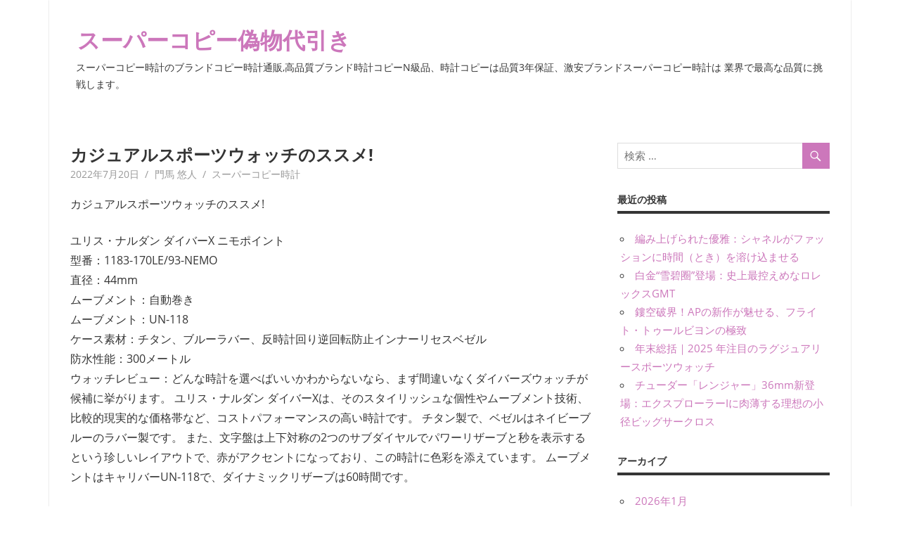

--- FILE ---
content_type: text/html; charset=UTF-8
request_url: https://www.tokopi2019.com/%E3%82%AB%E3%82%B8%E3%83%A5%E3%82%A2%E3%83%AB%E3%82%B9%E3%83%9D%E3%83%BC%E3%83%84%E3%82%A6%E3%82%A9%E3%83%83%E3%83%81%E3%81%AE%E3%82%B9%E3%82%B9%E3%83%A1/
body_size: 8323
content:
<!DOCTYPE html>
<html lang="ja">

<head>
<meta charset="UTF-8">
<meta name="viewport" content="width=device-width, initial-scale=1">
<link rel="profile" href="https://gmpg.org/xfn/11">
<link rel="pingback" href="https://www.tokopi2019.com/xmlrpc.php">

<title>カジュアルスポーツウォッチのススメ!</title>

<!-- All in One SEO Pack 3.1.1 によって Michael Torbert の Semper Fi Web Design[251,297] -->
<meta name="description"  content="この時計に色彩を添えています。 ムーブメントはキャリバーUN-118で、ダイナミックリザーブは60時間です。" />

<link rel="canonical" href="https://www.tokopi2019.com/カジュアルスポーツウォッチのススメ/" />
<!-- All in One SEO Pack -->
<link rel='dns-prefetch' href='//www.tokopi2019.com' />
<link rel='dns-prefetch' href='//s.w.org' />
<link rel="alternate" type="application/rss+xml" title="スーパーコピー偽物代引き &raquo; フィード" href="https://www.tokopi2019.com/feed/" />
<link rel="alternate" type="application/rss+xml" title="スーパーコピー偽物代引き &raquo; コメントフィード" href="https://www.tokopi2019.com/comments/feed/" />
		<script type="text/javascript">
			window._wpemojiSettings = {"baseUrl":"https:\/\/s.w.org\/images\/core\/emoji\/2.3\/72x72\/","ext":".png","svgUrl":"https:\/\/s.w.org\/images\/core\/emoji\/2.3\/svg\/","svgExt":".svg","source":{"concatemoji":"http:\/\/www.tokopi2019.com\/wp-includes\/js\/wp-emoji-release.min.js?ver=4.8.25"}};
			!function(t,a,e){var r,i,n,o=a.createElement("canvas"),l=o.getContext&&o.getContext("2d");function c(t){var e=a.createElement("script");e.src=t,e.defer=e.type="text/javascript",a.getElementsByTagName("head")[0].appendChild(e)}for(n=Array("flag","emoji4"),e.supports={everything:!0,everythingExceptFlag:!0},i=0;i<n.length;i++)e.supports[n[i]]=function(t){var e,a=String.fromCharCode;if(!l||!l.fillText)return!1;switch(l.clearRect(0,0,o.width,o.height),l.textBaseline="top",l.font="600 32px Arial",t){case"flag":return(l.fillText(a(55356,56826,55356,56819),0,0),e=o.toDataURL(),l.clearRect(0,0,o.width,o.height),l.fillText(a(55356,56826,8203,55356,56819),0,0),e===o.toDataURL())?!1:(l.clearRect(0,0,o.width,o.height),l.fillText(a(55356,57332,56128,56423,56128,56418,56128,56421,56128,56430,56128,56423,56128,56447),0,0),e=o.toDataURL(),l.clearRect(0,0,o.width,o.height),l.fillText(a(55356,57332,8203,56128,56423,8203,56128,56418,8203,56128,56421,8203,56128,56430,8203,56128,56423,8203,56128,56447),0,0),e!==o.toDataURL());case"emoji4":return l.fillText(a(55358,56794,8205,9794,65039),0,0),e=o.toDataURL(),l.clearRect(0,0,o.width,o.height),l.fillText(a(55358,56794,8203,9794,65039),0,0),e!==o.toDataURL()}return!1}(n[i]),e.supports.everything=e.supports.everything&&e.supports[n[i]],"flag"!==n[i]&&(e.supports.everythingExceptFlag=e.supports.everythingExceptFlag&&e.supports[n[i]]);e.supports.everythingExceptFlag=e.supports.everythingExceptFlag&&!e.supports.flag,e.DOMReady=!1,e.readyCallback=function(){e.DOMReady=!0},e.supports.everything||(r=function(){e.readyCallback()},a.addEventListener?(a.addEventListener("DOMContentLoaded",r,!1),t.addEventListener("load",r,!1)):(t.attachEvent("onload",r),a.attachEvent("onreadystatechange",function(){"complete"===a.readyState&&e.readyCallback()})),(r=e.source||{}).concatemoji?c(r.concatemoji):r.wpemoji&&r.twemoji&&(c(r.twemoji),c(r.wpemoji)))}(window,document,window._wpemojiSettings);
		</script>
		<style type="text/css">
img.wp-smiley,
img.emoji {
	display: inline !important;
	border: none !important;
	box-shadow: none !important;
	height: 1em !important;
	width: 1em !important;
	margin: 0 .07em !important;
	vertical-align: -0.1em !important;
	background: none !important;
	padding: 0 !important;
}
</style>
<link rel='stylesheet' id='beetle-custom-fonts-css' href="https://www.tokopi2019.com/wp-content/themes/beetle/assets/css/custom-fonts.css?ver=20180413" type='text/css' media='all' />
<link rel='stylesheet' id='cool-tag-cloud-css' href="https://www.tokopi2019.com/wp-content/plugins/cool-tag-cloud/inc/cool-tag-cloud.css?ver=2.25" type='text/css' media='all' />
<link rel='stylesheet' id='beetle-stylesheet-css' href="https://www.tokopi2019.com/wp-content/themes/beetle/style.css?ver=1.6.8" type='text/css' media='all' />
<link rel='stylesheet' id='genericons-css' href="https://www.tokopi2019.com/wp-content/themes/beetle/assets/genericons/genericons.css?ver=3.4.1" type='text/css' media='all' />
<link rel='stylesheet' id='themezee-related-posts-css' href="https://www.tokopi2019.com/wp-content/themes/beetle/assets/css/themezee-related-posts.css?ver=20160421" type='text/css' media='all' />
<!--[if lt IE 9]>
<script type='text/javascript' src='http://www.tokopi2019.com/wp-content/themes/beetle/assets/js/html5shiv.min.js?ver=3.7.3'></script>
<![endif]-->
<script type='text/javascript' src="https://www.tokopi2019.com/wp-includes/js/jquery/jquery.js?ver=1.12.4"></script>
<script type='text/javascript' src="https://www.tokopi2019.com/wp-includes/js/jquery/jquery-migrate.min.js?ver=1.4.1"></script>
<script type='text/javascript'>
/* <![CDATA[ */
var beetle_menu_title = {"text":"\u30e1\u30cb\u30e5\u30fc"};
/* ]]> */
</script>
<script type='text/javascript' src="https://www.tokopi2019.com/wp-content/themes/beetle/assets/js/navigation.js?ver=20210324"></script>
<link rel='https://api.w.org/' href='https://www.tokopi2019.com/wp-json/' />
<link rel="EditURI" type="application/rsd+xml" title="RSD" href="https://www.tokopi2019.com/xmlrpc.php?rsd" />
<link rel="wlwmanifest" type="application/wlwmanifest+xml" href="https://www.tokopi2019.com/wp-includes/wlwmanifest.xml" /> 
<link rel='prev' title='春の通勤通学に最適な腕時計' href='https://www.tokopi2019.com/%e6%98%a5%e3%81%ae%e9%80%9a%e5%8b%a4%e9%80%9a%e5%ad%a6%e3%81%ab%e6%9c%80%e9%81%a9%e3%81%aa%e8%85%95%e6%99%82%e8%a8%88/' />
<link rel='next' title='おすすめ｜腕時計の白い恋人たちとは？' href='https://www.tokopi2019.com/%e3%81%8a%e3%81%99%e3%81%99%e3%82%81%ef%bd%9c%e8%85%95%e6%99%82%e8%a8%88%e3%81%ae%e7%99%bd%e3%81%84%e6%81%8b%e4%ba%ba%e3%81%9f%e3%81%a1%e3%81%a8%e3%81%af%ef%bc%9f/' />
<meta name="generator" content="WordPress 4.8.25" />
<link rel='shortlink' href='https://www.tokopi2019.com/?p=262' />
<link rel="alternate" type="application/json+oembed" href="https://www.tokopi2019.com/wp-json/oembed/1.0/embed?url=https%3A%2F%2Fwww.tokopi2019.com%2F%25e3%2582%25ab%25e3%2582%25b8%25e3%2583%25a5%25e3%2582%25a2%25e3%2583%25ab%25e3%2582%25b9%25e3%2583%259d%25e3%2583%25bc%25e3%2583%2584%25e3%2582%25a6%25e3%2582%25a9%25e3%2583%2583%25e3%2583%2581%25e3%2581%25ae%25e3%2582%25b9%25e3%2582%25b9%25e3%2583%25a1%2F" />
<link rel="alternate" type="text/xml+oembed" href="https://www.tokopi2019.com/wp-json/oembed/1.0/embed?url=https%3A%2F%2Fwww.tokopi2019.com%2F%25e3%2582%25ab%25e3%2582%25b8%25e3%2583%25a5%25e3%2582%25a2%25e3%2583%25ab%25e3%2582%25b9%25e3%2583%259d%25e3%2583%25bc%25e3%2583%2584%25e3%2582%25a6%25e3%2582%25a9%25e3%2583%2583%25e3%2583%2581%25e3%2581%25ae%25e3%2582%25b9%25e3%2582%25b9%25e3%2583%25a1%2F&#038;format=xml" />
</head>

<body class="post-template-default single single-post postid-262 single-format-standard">

	<div id="page" class="hfeed site">

		<a class="skip-link screen-reader-text" href="#content">コンテンツへスキップ</a>

		
		<header id="masthead" class="site-header clearfix" role="banner">

			<div class="header-main container clearfix">

				<div id="logo" class="site-branding clearfix">

										
			<p class="site-title"><a href="https://www.tokopi2019.com/" rel="home">スーパーコピー偽物代引き</a></p>

							
			<p class="site-description">スーパーコピー時計のブランドコピー時計通販,高品質ブランド時計コピーN級品、時計コピーは品質3年保証、激安ブランドスーパーコピー時計は 業界で最高な品質に挑戦します。</p>

		
				</div><!-- .site-branding -->

				<div class="header-widgets clearfix">

					
				</div><!-- .header-widgets -->

			</div><!-- .header-main -->

			<div id="main-navigation-wrap" class="primary-navigation-wrap container">

				<nav id="main-navigation" class="primary-navigation navigation clearfix" role="navigation">
					<ul id="menu-main-navigation" class="main-navigation-menu menu"></ul>				</nav><!-- #main-navigation -->

			</div>

		</header><!-- #masthead -->

		
		<div id="content" class="site-content container clearfix">

			
	<section id="primary" class="content-area">
		<main id="main" class="site-main" role="main">
				
		
<article id="post-262" class="post-262 post type-post status-publish format-standard hentry category-2">

	<header class="entry-header">

		<h1 class="entry-title">カジュアルスポーツウォッチのススメ!</h1>
		<div class="entry-meta"><span class="meta-date"><a href="https://www.tokopi2019.com/%e3%82%ab%e3%82%b8%e3%83%a5%e3%82%a2%e3%83%ab%e3%82%b9%e3%83%9d%e3%83%bc%e3%83%84%e3%82%a6%e3%82%a9%e3%83%83%e3%83%81%e3%81%ae%e3%82%b9%e3%82%b9%e3%83%a1/" title="am11:27" rel="bookmark"><time class="entry-date published updated" datetime="2022-07-20T11:27:54+00:00">2022年7月20日</time></a></span><span class="meta-author"> <span class="author vcard"><a class="url fn n" href="https://www.tokopi2019.com/author/admin/" title="門馬 悠人 のすべての投稿を表示" rel="author">門馬 悠人</a></span></span><span class="meta-category"> <a href="https://www.tokopi2019.com/category/%e3%82%b9%e3%83%bc%e3%83%91%e3%83%bc%e3%82%b3%e3%83%94%e3%83%bc%e6%99%82%e8%a8%88/" rel="category tag">スーパーコピー時計</a></span></div>
	</header><!-- .entry-header -->

	
	<div class="entry-content clearfix">

		<p>カジュアルスポーツウォッチのススメ!</p>
<p>ユリス・ナルダン ダイバーX ニモポイント<br />
型番：1183-170LE/93-NEMO<br />
直径：44mm<br />
ムーブメント：自動巻き<br />
ムーブメント：UN-118<br />
ケース素材：チタン、ブルーラバー、反時計回り逆回転防止インナーリセスベゼル<br />
防水性能：300メートル<br />
ウォッチレビュー：どんな時計を選べばいいかわからないなら、まず間違いなくダイバーズウォッチが候補に挙がります。 ユリス・ナルダン ダイバーXは、そのスタイリッシュな個性やムーブメント技術、比較的現実的な価格帯など、コストパフォーマンスの高い時計です。 チタン製で、ベゼルはネイビーブルーのラバー製です。 また、文字盤は上下対称の2つのサブダイヤルでパワーリザーブと秒を表示するという珍しいレイアウトで、赤がアクセントになっており、この時計に色彩を添えています。 ムーブメントはキャリバーUN-118で、ダイナミックリザーブは60時間です。</p>
<p>IWC パイロットウォッチ IW389104<br />
型番：IW389104<br />
直径：44.5mm<br />
ケース厚：15.7mm<br />
ムーブメント：自動巻き<br />
ムーブメント: 69380<br />
ケース素材：セラミック<br />
防水性能：60メートル<br />
ウォッチレビュー：IWC「パイロット・ウォッチ・トップガン・ネイバル・エアフォース・クロノグラフ &#8220;SFTI &#8220;スペシャルエディション」は、昨年同ブランドが発表した新製品で、発売以来、時計愛好家の間で話題になっています。 この時計は、同ブランドが2018年に米国海軍航空局を記念して製作した同名のモデル「StrikeFighterTacticsInstructor」からインスピレーションを受けつつ、同ブランドのパイロットウォッチコレクションのクラシックなデザインを踏襲しています。 文字盤はブラックです。 文字盤の興味深い点は、中央のクロノグラフ秒針の先にある小さな赤い平面です。 内蔵されるムーブメントは、ブランド独自のキャリバー69380で、46時間のパワーリザーブを備えています。</p>
<p>グラスヒュッテ・オリジナル・パイオニア・コレクション 1-39-11-09-81-08<br />
型番：1-39-11-09-81-08<br />
直径：39.50mm<br />
ケース厚：12.15mm<br />
ムーブメント：自動巻き<br />
ムーブメント：39-11<br />
ケース素材：ステンレススチール、回転ベゼル<br />
防水性能：200メートル<br />
ウォッチレビュー：グラスヒュッテ・オリジナルのダイバーズウォッチ「SeaQ」は、歴史的なモデルからインスピレーションを得たユニークなスタイルが特徴です。 このSeaQダイバーズウォッチは、スティール製ケースにブルーメッキのダイアル、傷の付きにくいセラミックをはめ込んだ反時計回りの回転ベゼルを備え、ダークブルーの色調がダイアルと調和しています。 グラスヒュッテ・オリジナルはフォーマルな印象がありますが、「SeaQ Diver」は同ブランドのスポーツウォッチの分野を切り開くものです。 ブルーの文字盤にはサンバーストパターンが施され、3時位置に日付窓があります。ムーブメントはキャリバー39-11で、40時間のパワーリザーブとストップセコンド機能を備えています。</p>

		
	</div><!-- .entry-content -->

	<footer class="entry-footer">

				
	<nav class="navigation post-navigation" role="navigation">
		<h2 class="screen-reader-text">投稿ナビゲーション</h2>
		<div class="nav-links"><div class="nav-previous"><a href="https://www.tokopi2019.com/%e6%98%a5%e3%81%ae%e9%80%9a%e5%8b%a4%e9%80%9a%e5%ad%a6%e3%81%ab%e6%9c%80%e9%81%a9%e3%81%aa%e8%85%95%e6%99%82%e8%a8%88/" rel="prev"><span class="screen-reader-text">前の記事:</span>春の通勤通学に最適な腕時計</a></div><div class="nav-next"><a href="https://www.tokopi2019.com/%e3%81%8a%e3%81%99%e3%81%99%e3%82%81%ef%bd%9c%e8%85%95%e6%99%82%e8%a8%88%e3%81%ae%e7%99%bd%e3%81%84%e6%81%8b%e4%ba%ba%e3%81%9f%e3%81%a1%e3%81%a8%e3%81%af%ef%bc%9f/" rel="next"><span class="screen-reader-text">次の記事:</span>おすすめ｜腕時計の白い恋人たちとは？</a></div></div>
	</nav>
	</footer><!-- .entry-footer -->

</article>

<div id="comments" class="comments-area">

	
	
	
	
</div><!-- #comments -->
		
		</main><!-- #main -->
	</section><!-- #primary -->
	
	
	<section id="secondary" class="sidebar widget-area clearfix" role="complementary">

		<aside id="search-2" class="widget widget_search clearfix">
<form role="search" method="get" class="search-form" action="https://www.tokopi2019.com/">
	<label>
		<span class="screen-reader-text">検索対象:</span>
		<input type="search" class="search-field"
			placeholder="検索 &hellip;"
			value="" name="s"
			title="検索対象:" />
	</label>
	<button type="submit" class="search-submit">
		<span class="genericon-search"></span>
		<span class="screen-reader-text">検索</span>
	</button>
</form>
</aside>		<aside id="recent-posts-2" class="widget widget_recent_entries clearfix">		<div class="widget-header"><h3 class="widget-title">最近の投稿</h3></div>		<ul>
					<li>
				<a href="https://www.tokopi2019.com/%e7%b7%a8%e3%81%bf%e4%b8%8a%e3%81%92%e3%82%89%e3%82%8c%e3%81%9f%e5%84%aa%e9%9b%85%ef%bc%9a%e3%82%b7%e3%83%a3%e3%83%8d%e3%83%ab%e3%81%8c%e3%83%95%e3%82%a1%e3%83%83%e3%82%b7%e3%83%a7%e3%83%b3%e3%81%ab/">編み上げられた優雅：シャネルがファッションに時間（とき）を溶け込ませる</a>
						</li>
					<li>
				<a href="https://www.tokopi2019.com/%e7%99%bd%e9%87%91%e9%9b%aa%e7%a2%a7%e5%9c%88%e7%99%bb%e5%a0%b4%ef%bc%9a%e5%8f%b2%e4%b8%8a%e6%9c%80%e6%8e%a7%e3%81%88%e3%82%81%e3%81%aa%e3%83%ad%e3%83%ac%e3%83%83%e3%82%af%e3%82%b9gm/">白金“雪碧圈”登場：史上最控えめなロレックスGMT</a>
						</li>
					<li>
				<a href="https://www.tokopi2019.com/%e9%8f%a4%e7%a9%ba%e7%a0%b4%e7%95%8c%ef%bc%81ap%e3%81%ae%e6%96%b0%e4%bd%9c%e3%81%8c%e9%ad%85%e3%81%9b%e3%82%8b%e3%80%81%e3%83%95%e3%83%a9%e3%82%a4%e3%83%88%e3%83%bb%e3%83%88%e3%82%a5%e3%83%bc%e3%83%ab/">鏤空破界！APの新作が魅せる、フライト・トゥールビヨンの極致</a>
						</li>
					<li>
				<a href="https://www.tokopi2019.com/%e5%b9%b4%e6%9c%ab%e7%b7%8f%e6%8b%ac%ef%bd%9c2025-%e5%b9%b4%e6%b3%a8%e7%9b%ae%e3%81%ae%e3%83%a9%e3%82%b0%e3%82%b8%e3%83%a5%e3%82%a2%e3%83%aa%e3%83%bc%e3%82%b9%e3%83%9d%e3%83%bc%e3%83%84%e3%82%a6/">年末総括｜2025 年注目のラグジュアリースポーツウォッチ</a>
						</li>
					<li>
				<a href="https://www.tokopi2019.com/%e3%83%81%e3%83%a5%e3%83%bc%e3%83%80%e3%83%bc%e3%80%8c%e3%83%ac%e3%83%b3%e3%82%b8%e3%83%a3%e3%83%bc%e3%80%8d36mm%e6%96%b0%e7%99%bb%e5%a0%b4%ef%bc%9a%e3%82%a8%e3%82%af%e3%82%b9%e3%83%97%e3%83%ad/">チューダー「レンジャー」36mm新登場：エクスプローラーIに肉薄する理想の小径ビッグサークロス</a>
						</li>
				</ul>
		</aside>		<aside id="archives-2" class="widget widget_archive clearfix"><div class="widget-header"><h3 class="widget-title">アーカイブ</h3></div>		<ul>
			<li><a href='https://www.tokopi2019.com/2026/01/'>2026年1月</a></li>
	<li><a href='https://www.tokopi2019.com/2025/12/'>2025年12月</a></li>
	<li><a href='https://www.tokopi2019.com/2025/11/'>2025年11月</a></li>
	<li><a href='https://www.tokopi2019.com/2025/10/'>2025年10月</a></li>
	<li><a href='https://www.tokopi2019.com/2025/09/'>2025年9月</a></li>
	<li><a href='https://www.tokopi2019.com/2025/08/'>2025年8月</a></li>
	<li><a href='https://www.tokopi2019.com/2025/07/'>2025年7月</a></li>
	<li><a href='https://www.tokopi2019.com/2025/06/'>2025年6月</a></li>
	<li><a href='https://www.tokopi2019.com/2025/05/'>2025年5月</a></li>
	<li><a href='https://www.tokopi2019.com/2025/04/'>2025年4月</a></li>
	<li><a href='https://www.tokopi2019.com/2025/03/'>2025年3月</a></li>
	<li><a href='https://www.tokopi2019.com/2025/02/'>2025年2月</a></li>
	<li><a href='https://www.tokopi2019.com/2025/01/'>2025年1月</a></li>
	<li><a href='https://www.tokopi2019.com/2024/11/'>2024年11月</a></li>
	<li><a href='https://www.tokopi2019.com/2024/09/'>2024年9月</a></li>
	<li><a href='https://www.tokopi2019.com/2024/06/'>2024年6月</a></li>
	<li><a href='https://www.tokopi2019.com/2024/05/'>2024年5月</a></li>
	<li><a href='https://www.tokopi2019.com/2024/01/'>2024年1月</a></li>
	<li><a href='https://www.tokopi2019.com/2023/08/'>2023年8月</a></li>
	<li><a href='https://www.tokopi2019.com/2023/07/'>2023年7月</a></li>
	<li><a href='https://www.tokopi2019.com/2023/05/'>2023年5月</a></li>
	<li><a href='https://www.tokopi2019.com/2023/04/'>2023年4月</a></li>
	<li><a href='https://www.tokopi2019.com/2023/03/'>2023年3月</a></li>
	<li><a href='https://www.tokopi2019.com/2023/02/'>2023年2月</a></li>
	<li><a href='https://www.tokopi2019.com/2022/12/'>2022年12月</a></li>
	<li><a href='https://www.tokopi2019.com/2022/08/'>2022年8月</a></li>
	<li><a href='https://www.tokopi2019.com/2022/07/'>2022年7月</a></li>
	<li><a href='https://www.tokopi2019.com/2022/06/'>2022年6月</a></li>
	<li><a href='https://www.tokopi2019.com/2022/05/'>2022年5月</a></li>
	<li><a href='https://www.tokopi2019.com/2022/04/'>2022年4月</a></li>
	<li><a href='https://www.tokopi2019.com/2022/03/'>2022年3月</a></li>
	<li><a href='https://www.tokopi2019.com/2022/02/'>2022年2月</a></li>
	<li><a href='https://www.tokopi2019.com/2021/12/'>2021年12月</a></li>
	<li><a href='https://www.tokopi2019.com/2021/11/'>2021年11月</a></li>
	<li><a href='https://www.tokopi2019.com/2021/10/'>2021年10月</a></li>
	<li><a href='https://www.tokopi2019.com/2021/09/'>2021年9月</a></li>
	<li><a href='https://www.tokopi2019.com/2021/01/'>2021年1月</a></li>
	<li><a href='https://www.tokopi2019.com/2020/12/'>2020年12月</a></li>
	<li><a href='https://www.tokopi2019.com/2020/11/'>2020年11月</a></li>
	<li><a href='https://www.tokopi2019.com/2020/10/'>2020年10月</a></li>
	<li><a href='https://www.tokopi2019.com/2020/09/'>2020年9月</a></li>
	<li><a href='https://www.tokopi2019.com/2020/08/'>2020年8月</a></li>
	<li><a href='https://www.tokopi2019.com/2020/07/'>2020年7月</a></li>
	<li><a href='https://www.tokopi2019.com/2020/06/'>2020年6月</a></li>
	<li><a href='https://www.tokopi2019.com/2020/05/'>2020年5月</a></li>
	<li><a href='https://www.tokopi2019.com/2020/04/'>2020年4月</a></li>
	<li><a href='https://www.tokopi2019.com/2020/03/'>2020年3月</a></li>
	<li><a href='https://www.tokopi2019.com/2020/01/'>2020年1月</a></li>
	<li><a href='https://www.tokopi2019.com/2019/12/'>2019年12月</a></li>
	<li><a href='https://www.tokopi2019.com/2019/11/'>2019年11月</a></li>
	<li><a href='https://www.tokopi2019.com/2019/10/'>2019年10月</a></li>
	<li><a href='https://www.tokopi2019.com/2019/09/'>2019年9月</a></li>
	<li><a href='https://www.tokopi2019.com/2019/08/'>2019年8月</a></li>
	<li><a href='https://www.tokopi2019.com/2019/07/'>2019年7月</a></li>
	<li><a href='https://www.tokopi2019.com/2019/06/'>2019年6月</a></li>
	<li><a href='https://www.tokopi2019.com/2019/05/'>2019年5月</a></li>
		</ul>
		</aside><aside id="categories-2" class="widget widget_categories clearfix"><div class="widget-header"><h3 class="widget-title">カテゴリー</h3></div>		<ul>
	<li class="cat-item cat-item-88"><a href="https://www.tokopi2019.com/category/iwc%e3%82%b9%e3%83%bc%e3%83%91%e3%83%bc%e3%82%b3%e3%83%94%e3%83%bc/" >IWCスーパーコピー</a>
</li>
	<li class="cat-item cat-item-31"><a href="https://www.tokopi2019.com/category/iwc%e6%99%82%e8%a8%88%e3%82%b3%e3%83%94%e3%83%bc/" >IWC時計コピー</a>
</li>
	<li class="cat-item cat-item-67"><a href="https://www.tokopi2019.com/category/%e3%82%b9%e3%83%bc%e3%83%91%e3%83%bc%e3%82%b3%e3%83%94%e3%83%bc%e6%99%82%e8%a8%88/%e3%83%b4%e3%82%a1%e3%82%b7%e3%83%a5%e3%83%ad%e3%83%b3%e3%83%bb%e3%82%b3%e3%83%b3%e3%82%b9%e3%82%bf%e3%83%b3%e3%82%bf%e3%83%b3/" >ヴァシュロン・コンスタンタン</a>
</li>
	<li class="cat-item cat-item-26"><a href="https://www.tokopi2019.com/category/%e3%82%a6%e3%83%96%e3%83%ad%e3%82%b3%e3%83%94%e3%83%bc/" >ウブロコピー</a>
</li>
	<li class="cat-item cat-item-34"><a href="https://www.tokopi2019.com/category/%e3%82%aa%e3%83%bc%e3%83%87%e3%83%9e%e3%83%bb%e3%83%94%e3%82%b2%e3%82%b3%e3%83%94%e3%83%bc/" >オーデマ・ピゲコピー</a>
</li>
	<li class="cat-item cat-item-60"><a href="https://www.tokopi2019.com/category/%e3%82%aa%e3%83%a1%e3%82%ac%e3%82%b9%e3%83%bc%e3%83%91%e3%83%bc%e3%82%b3%e3%83%94%e3%83%bc/" >オメガスーパーコピー</a>
</li>
	<li class="cat-item cat-item-59"><a href="https://www.tokopi2019.com/category/%e3%82%aa%e3%83%aa%e3%82%b9%e3%82%b9%e3%83%bc%e3%83%91%e3%83%bc%e3%82%b3%e3%83%94%e3%83%bc/" >オリススーパーコピー</a>
</li>
	<li class="cat-item cat-item-97"><a href="https://www.tokopi2019.com/category/%e3%82%ab%e3%83%ab%e3%83%86%e3%82%a3%e3%82%a8%e3%82%b9%e3%83%bc%e3%83%91%e3%83%bc%e3%82%b3%e3%83%94%e3%83%bc/" >カルティエスーパーコピー</a>
</li>
	<li class="cat-item cat-item-46"><a href="https://www.tokopi2019.com/category/%e3%82%ab%e3%83%ab%e3%83%86%e3%82%a3%e3%82%a8%e6%99%82%e8%a8%88%e3%82%b3%e3%83%94%e3%83%bc/" >カルティエ時計コピー</a>
</li>
	<li class="cat-item cat-item-41"><a href="https://www.tokopi2019.com/category/%e3%82%b0%e3%83%a9%e3%82%b9%e3%83%92%e3%83%a5%e3%83%83%e3%83%86%e3%82%aa%e3%83%aa%e3%82%b8%e3%83%8a%e3%83%ab%e3%82%b3%e3%83%94%e3%83%bc/" >グラスヒュッテオリジナルコピー</a>
</li>
	<li class="cat-item cat-item-19"><a href="https://www.tokopi2019.com/category/%e3%82%b8%e3%83%a3%e3%82%ac%e3%83%bc%e3%83%bb%e3%83%ab%e3%82%af%e3%83%ab%e3%83%88%e6%99%82%e8%a8%88%e3%82%b3%e3%83%94%e3%83%bc/" >ジャガー・ルクルト時計コピー</a>
</li>
	<li class="cat-item cat-item-63"><a href="https://www.tokopi2019.com/category/%e3%82%b8%e3%83%a3%e3%82%b1%e3%83%bb%e3%83%89%e3%83%ad%e3%83%bc%e6%99%82%e8%a8%88%e3%82%b3%e3%83%94%e3%83%bc/" >ジャケ・ドロー時計コピー</a>
</li>
	<li class="cat-item cat-item-65"><a href="https://www.tokopi2019.com/category/%e3%82%b8%e3%83%a9%e3%83%bc%e3%83%ab%e3%83%bb%e3%83%9a%e3%83%ab%e3%82%b4%e3%82%b3%e3%83%94%e3%83%bc/" >ジラール・ペルゴコピー</a>
</li>
	<li class="cat-item cat-item-104"><a href="https://www.tokopi2019.com/category/%e3%82%b9%e3%83%bc%e3%83%91%e3%83%bc%e3%82%b3%e3%83%94%e3%83%bc/" >スーパーコピー</a>
</li>
	<li class="cat-item cat-item-2"><a href="https://www.tokopi2019.com/category/%e3%82%b9%e3%83%bc%e3%83%91%e3%83%bc%e3%82%b3%e3%83%94%e3%83%bc%e6%99%82%e8%a8%88/" >スーパーコピー時計</a>
</li>
	<li class="cat-item cat-item-32"><a href="https://www.tokopi2019.com/category/%e3%82%bb%e3%82%a4%e3%82%b3%e3%83%bc%e3%82%b3%e3%83%94%e3%83%bc/" >セイコーコピー</a>
</li>
	<li class="cat-item cat-item-114"><a href="https://www.tokopi2019.com/category/%e3%82%bc%e3%83%8b%e3%82%b9%e3%82%b9%e3%83%bc%e3%83%91%e3%83%bc%e3%82%b3%e3%83%94%e3%83%bc/" >ゼニススーパーコピー</a>
</li>
	<li class="cat-item cat-item-3"><a href="https://www.tokopi2019.com/category/%e3%82%bc%e3%83%8b%e3%82%b9%e6%99%82%e8%a8%88%e3%82%b3%e3%83%94%e3%83%bc/" >ゼニス時計コピー</a>
</li>
	<li class="cat-item cat-item-91"><a href="https://www.tokopi2019.com/category/%e3%82%bf%e3%82%b0%e3%83%bb%e3%83%9b%e3%82%a4%e3%83%a4%e3%83%bc%e3%82%b9%e3%83%bc%e3%83%91%e3%83%bc%e3%82%b3%e3%83%94%e3%83%bc/" >タグ・ホイヤースーパーコピー</a>
</li>
	<li class="cat-item cat-item-93"><a href="https://www.tokopi2019.com/category/%e3%83%81%e3%83%a5%e3%83%bc%e3%83%80%e3%83%bc%e3%82%b9%e3%83%bc%e3%83%91%e3%83%bc%e3%82%b3%e3%83%94%e3%83%bc/" >チューダースーパーコピー</a>
</li>
	<li class="cat-item cat-item-54"><a href="https://www.tokopi2019.com/category/%e3%83%81%e3%83%a5%e3%83%bc%e3%83%89%e3%83%ab%e3%82%b9%e3%83%bc%e3%83%91%e3%83%bc%e3%82%b3%e3%83%94%e3%83%bc/" >チュードルスーパーコピー</a>
</li>
	<li class="cat-item cat-item-108"><a href="https://www.tokopi2019.com/category/%e3%83%87%e3%82%a3%e3%82%aa%e3%83%bc%e3%83%ab-%e3%82%b9%e3%83%bc%e3%83%91%e3%83%bc%e3%82%b3%e3%83%94%e3%83%bc/" >ディオール スーパーコピー</a>
</li>
	<li class="cat-item cat-item-52"><a href="https://www.tokopi2019.com/category/%e3%83%91%e3%83%86%e3%83%83%e3%82%af%e3%83%bb%e3%83%95%e3%82%a3%e3%83%aa%e3%83%83%e3%83%97%e3%82%b9%e3%83%bc%e3%83%91%e3%83%bc%e3%82%b3%e3%83%94%e3%83%bc/" >パテック・フィリップスーパーコピー</a>
</li>
	<li class="cat-item cat-item-115"><a href="https://www.tokopi2019.com/category/%e3%83%91%e3%83%8d%e3%83%a9%e3%82%a4%e3%82%b9%e3%83%bc%e3%83%91%e3%83%bc%e3%82%b3%e3%83%94%e3%83%bc%e6%99%82%e8%a8%88%e4%bb%a3%e5%bc%95%e3%81%8d/" >パネライスーパーコピー時計代引き</a>
</li>
	<li class="cat-item cat-item-18"><a href="https://www.tokopi2019.com/category/%e3%83%91%e3%83%8d%e3%83%a9%e3%82%a4%e6%99%82%e8%a8%88%e3%82%b3%e3%83%94%e3%83%bc/" >パネライ時計コピー</a>
</li>
	<li class="cat-item cat-item-69"><a href="https://www.tokopi2019.com/category/%e3%82%b9%e3%83%bc%e3%83%91%e3%83%bc%e3%82%b3%e3%83%94%e3%83%bc%e6%99%82%e8%a8%88/%e3%83%94%e3%82%a2%e3%82%b8%e3%82%a7/" >ピアジェ</a>
</li>
	<li class="cat-item cat-item-43"><a href="https://www.tokopi2019.com/category/%e3%83%96%e3%83%a9%e3%82%a4%e3%83%88%e3%83%aa%e3%83%b3%e3%82%b0%e6%99%82%e8%a8%88%e3%82%b3%e3%83%94%e3%83%bc/" >ブライトリング時計コピー</a>
</li>
	<li class="cat-item cat-item-99"><a href="https://www.tokopi2019.com/category/%e3%83%95%e3%83%a9%e3%83%b3%e3%82%af%e3%83%9f%e3%83%a5%e3%83%a9%e3%83%bc%e3%82%b9%e3%83%bc%e3%83%91%e3%83%bc%e3%82%b3%e3%83%94%e3%83%bc/" >フランクミュラースーパーコピー</a>
</li>
	<li class="cat-item cat-item-48"><a href="https://www.tokopi2019.com/category/%e3%83%96%e3%83%a9%e3%83%b3%e3%83%91%e3%83%b3%e3%82%b9%e3%83%bc%e3%83%91%e3%83%bc%e3%82%b3%e3%83%94%e3%83%bc/" >ブランパンスーパーコピー</a>
</li>
	<li class="cat-item cat-item-36"><a href="https://www.tokopi2019.com/category/%e3%83%96%e3%83%ab%e3%82%ac%e3%83%aa%e3%82%b3%e3%83%94%e3%83%bc/" >ブルガリコピー</a>
</li>
	<li class="cat-item cat-item-113"><a href="https://www.tokopi2019.com/category/%e3%83%96%e3%83%ab%e3%82%ac%e3%83%aa%e3%82%b9%e3%83%bc%e3%83%91%e3%83%bc%e3%82%b3%e3%83%94%e3%83%bc/" >ブルガリスーパーコピー</a>
</li>
	<li class="cat-item cat-item-37"><a href="https://www.tokopi2019.com/category/%e3%83%96%e3%83%ac%e3%82%b2%e3%82%b3%e3%83%94%e3%83%bc/" >ブレゲコピー</a>
</li>
	<li class="cat-item cat-item-57"><a href="https://www.tokopi2019.com/category/%e3%83%a6%e3%83%aa%e3%82%b9%e3%83%bb%e3%83%8a%e3%83%ab%e3%83%80%e3%83%b3%e3%82%b9%e3%83%bc%e3%83%91%e3%83%bc%e3%82%b3%e3%83%94%e3%83%bc/" >ユリス・ナルダンスーパーコピー</a>
</li>
	<li class="cat-item cat-item-39"><a href="https://www.tokopi2019.com/category/%e3%83%a6%e3%83%aa%e3%82%b9%e3%83%bb%e3%83%8a%e3%83%ab%e3%83%80%e3%83%b3%e6%99%82%e8%a8%88%e3%82%b3%e3%83%94%e3%83%bc/" >ユリス・ナルダン時計コピー</a>
</li>
	<li class="cat-item cat-item-29"><a href="https://www.tokopi2019.com/category/%e3%83%a9%e3%83%b3%e3%82%b2%ef%bc%86%e3%82%be%e3%83%bc%e3%83%8d%e3%82%b3%e3%83%94%e3%83%bc/" >ランゲ＆ゾーネコピー</a>
</li>
	<li class="cat-item cat-item-106"><a href="https://www.tokopi2019.com/category/%e3%83%aa%e3%82%b7%e3%83%a3%e3%83%bc%e3%83%ab%e3%83%bb%e3%83%9f%e3%83%ab%e3%82%b9%e3%83%bc%e3%83%91%e3%83%bc%e3%82%b3%e3%83%94%e3%83%bc/" >リシャール・ミルスーパーコピー</a>
</li>
	<li class="cat-item cat-item-16"><a href="https://www.tokopi2019.com/category/%e3%83%ad%e3%82%b8%e3%82%a7%e3%83%87%e3%83%a5%e3%83%96%e3%82%a4%e6%99%82%e8%a8%88%e3%82%b3%e3%83%94%e3%83%bc/" >ロジェデュブイ時計コピー</a>
</li>
	<li class="cat-item cat-item-53"><a href="https://www.tokopi2019.com/category/%e3%83%ad%e3%83%ac%e3%83%83%e3%82%af%e3%82%b9%e3%82%b9%e3%83%bc%e3%83%91%e3%83%bc%e3%82%b3%e3%83%94%e3%83%bc/" >ロレックススーパーコピー</a>
</li>
	<li class="cat-item cat-item-1"><a href="https://www.tokopi2019.com/category/%e3%83%ad%e3%83%ac%e3%83%83%e3%82%af%e3%82%b9%e6%99%82%e8%a8%88%e3%82%b3%e3%83%94%e3%83%bc/" >ロレックス時計コピー</a>
</li>
	<li class="cat-item cat-item-50"><a href="https://www.tokopi2019.com/category/%e3%83%ad%e3%83%b3%e3%82%b8%e3%83%b3%e6%99%82%e8%a8%88%e3%82%b3%e3%83%94%e3%83%bc/" >ロンジン時計コピー</a>
</li>
		</ul>
</aside><aside id="cool_tag_cloud-2" class="widget widget_cool_tag_cloud clearfix"><div class="widget-header"><h3 class="widget-title">Tags</h3></div><div class="cool-tag-cloud"><div class="ctcred"><div class="ctcleft"><div class="arial" style="text-transform:none!important;"><a href="https://www.tokopi2019.com/tag/iwc%e3%82%b9%e3%83%bc%e3%83%91%e3%83%bc%e3%82%b3%e3%83%94%e3%83%bc/" class="tag-cloud-link tag-link-25 tag-link-position-1" style="font-size: 10px;">IWCスーパーコピー</a><a href="https://www.tokopi2019.com/tag/iwc%e3%82%b9%e3%83%bc%e3%83%91%e3%83%bc%e3%82%b3%e3%83%94%e3%83%bcn%e7%b4%9a%e5%93%81-%e4%bb%a3%e5%bc%95%e3%81%8d/" class="tag-cloud-link tag-link-87 tag-link-position-2" style="font-size: 10px;">IWCスーパーコピーn級品 代引き</a><a href="https://www.tokopi2019.com/tag/iwc%e3%82%b9%e3%83%bc%e3%83%91%e3%83%bc%e3%82%b3%e3%83%94%e3%83%bc%e4%bb%a3%e5%bc%95%e3%81%8d-%e5%84%aa%e8%89%af%e3%82%b5%e3%82%a4%e3%83%88/" class="tag-cloud-link tag-link-89 tag-link-position-3" style="font-size: 10px;">IWCスーパーコピー代引き 優良サイト</a><a href="https://www.tokopi2019.com/tag/iwc%e3%82%b9%e3%83%bc%e3%83%91%e3%83%bc%e3%82%b3%e3%83%94%e3%83%bc%e6%99%82%e8%a8%88-%e6%bf%80%e5%ae%89/" class="tag-cloud-link tag-link-102 tag-link-position-4" style="font-size: 10px;">IWCスーパーコピー時計 激安</a><a href="https://www.tokopi2019.com/tag/%e3%82%a6%e3%83%96%e3%83%ad%e3%82%b9%e3%83%bc%e3%83%91%e3%83%bc%e3%82%b3%e3%83%94%e3%83%bc/" class="tag-cloud-link tag-link-27 tag-link-position-5" style="font-size: 10px;">ウブロスーパーコピー</a><a href="https://www.tokopi2019.com/tag/%e3%82%aa%e3%83%a1%e3%82%ac%e3%82%b9%e3%83%bc%e3%83%91%e3%83%bc%e3%82%b3%e3%83%94%e3%83%bc/" class="tag-cloud-link tag-link-61 tag-link-position-6" style="font-size: 10px;">オメガスーパーコピー</a><a href="https://www.tokopi2019.com/tag/%e3%82%aa%e3%83%a1%e3%82%ac%e3%82%b9%e3%83%bc%e3%83%91%e3%83%bc%e3%82%b3%e3%83%94%e3%83%bcn%e7%b4%9a%e5%93%81/" class="tag-cloud-link tag-link-117 tag-link-position-7" style="font-size: 10px;">オメガスーパーコピーN級品</a><a href="https://www.tokopi2019.com/tag/%e3%82%aa%e3%83%a1%e3%82%ac%e3%82%b9%e3%83%bc%e3%83%91%e3%83%bc%e3%82%b3%e3%83%94%e3%83%bc%e4%bb%a3%e5%bc%95%e3%81%8d-%e6%bf%80%e5%ae%89%e3%82%b5%e3%82%a4%e3%83%88/" class="tag-cloud-link tag-link-96 tag-link-position-8" style="font-size: 10px;">オメガスーパーコピー代引き 激安サイト</a><a href="https://www.tokopi2019.com/tag/%e3%82%aa%e3%83%aa%e3%82%b9%e3%82%b9%e3%83%bc%e3%83%91%e3%83%bc%e3%82%b3%e3%83%94%e3%83%bc/" class="tag-cloud-link tag-link-45 tag-link-position-9" style="font-size: 10px;">オリススーパーコピー</a><a href="https://www.tokopi2019.com/tag/%e3%82%aa%e3%83%bc%e3%83%87%e3%83%9e-%e3%83%94%e3%82%b2%e3%82%b9%e3%83%bc%e3%83%91%e3%83%bc%e3%82%b3%e3%83%94%e3%83%bc/" class="tag-cloud-link tag-link-81 tag-link-position-10" style="font-size: 10px;">オーデマ ピゲスーパーコピー</a><a href="https://www.tokopi2019.com/tag/%e3%82%aa%e3%83%bc%e3%83%87%e3%83%9e%e3%83%bb%e3%83%94%e3%82%b2%e3%82%b9%e3%83%bc%e3%83%91%e3%83%bc%e3%82%b3%e3%83%94%e3%83%bc/" class="tag-cloud-link tag-link-35 tag-link-position-11" style="font-size: 10px;">オーデマ・ピゲスーパーコピー</a><a href="https://www.tokopi2019.com/tag/%e3%82%aa%e3%83%bc%e3%83%87%e3%83%9e%e3%83%bb%e3%83%94%e3%82%b2%e3%82%b9%e3%83%bc%e3%83%91%e3%83%bc%e3%82%b3%e3%83%94%e3%83%bcn%e7%b4%9a%e5%93%81-%e4%bb%a3%e5%bc%95%e3%81%8d/" class="tag-cloud-link tag-link-110 tag-link-position-12" style="font-size: 10px;">オーデマ・ピゲスーパーコピーn級品 代引き</a><a href="https://www.tokopi2019.com/tag/%e3%82%ab%e3%83%ab%e3%83%86%e3%82%a3%e3%82%a8%e3%82%b9%e3%83%bc%e3%83%91%e3%83%bc%e3%82%b3%e3%83%94%e3%83%bc/" class="tag-cloud-link tag-link-47 tag-link-position-13" style="font-size: 10px;">カルティエスーパーコピー</a><a href="https://www.tokopi2019.com/tag/%e3%82%ab%e3%83%ab%e3%83%86%e3%82%a3%e3%82%a8%e3%82%b9%e3%83%bc%e3%83%91%e3%83%bc%e3%82%b3%e3%83%94%e3%83%bcn%e7%b4%9a%e5%93%81%e4%bb%a3%e5%bc%95%e3%81%8d-%e5%84%aa%e8%89%af%e5%ba%97/" class="tag-cloud-link tag-link-98 tag-link-position-14" style="font-size: 10px;">カルティエスーパーコピーn級品代引き 優良店</a><a href="https://www.tokopi2019.com/tag/%e3%82%af%e3%83%ad%e3%83%8e%e3%82%b9%e3%82%a4%e3%82%b9%e3%82%b9%e3%83%bc%e3%83%91%e3%83%bc%e3%82%b3%e3%83%94%e3%83%bc/" class="tag-cloud-link tag-link-10 tag-link-position-15" style="font-size: 10px;">クロノスイススーパーコピー</a><a href="https://www.tokopi2019.com/tag/%e3%82%b0%e3%83%83%e3%83%81%e3%82%b9%e3%83%bc%e3%83%91%e3%83%bc%e3%82%b3%e3%83%94%e3%83%bc/" class="tag-cloud-link tag-link-11 tag-link-position-16" style="font-size: 10px;">グッチスーパーコピー</a><a href="https://www.tokopi2019.com/tag/%e3%82%b0%e3%83%a9%e3%82%b9%e3%83%92%e3%83%a5%e3%83%83%e3%83%86%e3%82%aa%e3%83%aa%e3%82%b8%e3%83%8a%e3%83%ab%e3%82%b9%e3%83%bc%e3%83%91%e3%83%bc%e3%82%b3%e3%83%94%e3%83%bc/" class="tag-cloud-link tag-link-42 tag-link-position-17" style="font-size: 10px;">グラスヒュッテオリジナルスーパーコピー</a><a href="https://www.tokopi2019.com/tag/%e3%82%b0%e3%83%a9%e3%83%b3%e3%83%89%e3%82%bb%e3%82%a4%e3%82%b3%e3%83%bc%e3%82%b9%e3%83%bc%e3%83%91%e3%83%bc%e3%82%b3%e3%83%94%e3%83%bc/" class="tag-cloud-link tag-link-8 tag-link-position-18" style="font-size: 10px;">グランドセイコースーパーコピー</a><a href="https://www.tokopi2019.com/tag/%e3%82%b8%e3%83%a3%e3%82%ac%e3%83%bc%e3%83%bb%e3%83%ab%e3%82%af%e3%83%ab%e3%83%88%e3%82%b3%e3%83%94%e3%83%bc/" class="tag-cloud-link tag-link-22 tag-link-position-19" style="font-size: 10px;">ジャガー・ルクルトコピー</a><a href="https://www.tokopi2019.com/tag/%e3%83%b4%e3%82%a1%e3%82%b7%e3%83%a5%e3%83%ad%e3%83%b3%e3%83%bb%e3%82%b3%e3%83%b3%e3%82%b9%e3%82%bf%e3%83%b3%e3%82%bf%e3%83%b3%e3%82%b9%e3%83%bc%e3%83%91%e3%83%bc%e3%82%b3%e3%83%94%e3%83%bc/" class="tag-cloud-link tag-link-68 tag-link-position-20" style="font-size: 10px;">ヴァシュロン・コンスタンタンスーパーコピー</a></div></div></div></div></aside><aside id="text-2" class="widget widget_text clearfix">			<div class="textwidget"><li><a href="https://www.hicopy.jp/">スーパーコピー 代引き</a></li>
<li><a href="https://www.jpan007.com/">スーパーコピー 代金引換</a></li>
<li><a href="https://www.yokowatch.com/">ブランド コピー 代引き</a></li>
</div>
		</aside>
	</section><!-- #secondary -->

	
	
	</div><!-- #content -->
	
	
	<div id="footer" class="footer-wrap">
	
		<footer id="colophon" class="site-footer clearfix" role="contentinfo">

			<div id="footer-text" class="site-info">
				
	<span class="credit-link">
		WordPress Theme: Beetle by <a href="https://themezee.com/" target="_blank" rel="nofollow">ThemeZee</a>.	</span>

				</div><!-- .site-info -->
			
			
		</footer><!-- #colophon -->
		
	</div>

</div><!-- #page -->

    <script>
        function coolTagCloudToggle( element ) {
            var parent = element.closest('.cool-tag-cloud');
            parent.querySelector('.cool-tag-cloud-inner').classList.toggle('cool-tag-cloud-active');
            parent.querySelector( '.cool-tag-cloud-load-more').classList.toggle('cool-tag-cloud-active');
        }
    </script>
    <script type='text/javascript' src="https://www.tokopi2019.com/wp-includes/js/wp-embed.min.js?ver=4.8.25"></script>

</body>
</html>
